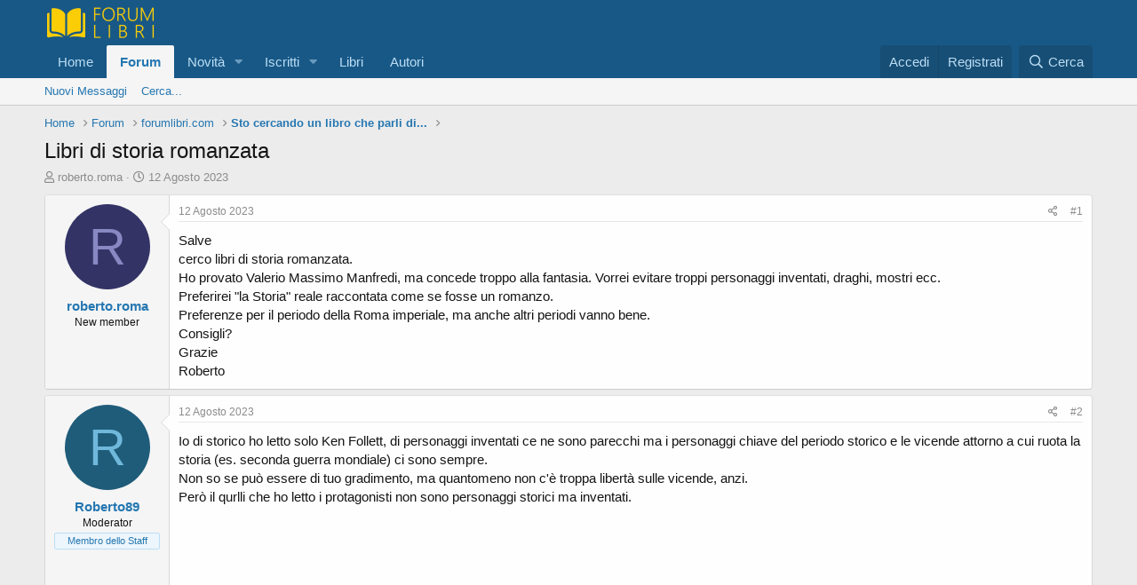

--- FILE ---
content_type: text/html; charset=utf-8
request_url: https://www.forumlibri.com/xf/index.php?threads/27648/
body_size: 18293
content:
<!DOCTYPE html>
<html id="XF" lang="it-IT" dir="LTR"
	data-app="public"
	data-template="thread_view"
	data-container-key="node-26"
	data-content-key="thread-27648"
	data-logged-in="false"
	data-cookie-prefix="xf_"
	data-csrf="1768727985,f1b45f19a7308440be8d411cc89adc0d"
	class="has-no-js template-thread_view"
	>
<head>
	<meta charset="utf-8" />
	<meta http-equiv="X-UA-Compatible" content="IE=Edge" />
	<meta name="viewport" content="width=device-width, initial-scale=1, viewport-fit=cover">

	
	
	

	<title>Libri di storia romanzata | Forumlibri</title>

	<link rel="manifest" href="/xf/webmanifest.php">
	
		<meta name="theme-color" content="#185886" />
	

	<meta name="apple-mobile-web-app-title" content="Il forum dei libri in Italia">
	

	
		
		<meta name="description" content="Salve
cerco libri di storia romanzata.
Ho provato Valerio Massimo Manfredi, ma concede troppo alla fantasia. Vorrei evitare troppi personaggi inventati..." />
		<meta property="og:description" content="Salve
cerco libri di storia romanzata.
Ho provato Valerio Massimo Manfredi, ma concede troppo alla fantasia. Vorrei evitare troppi personaggi inventati, draghi, mostri ecc.
Preferirei &quot;la Storia&quot; reale raccontata come se fosse un romanzo.
Preferenze per il periodo della Roma imperiale, ma anche..." />
		<meta property="twitter:description" content="Salve
cerco libri di storia romanzata.
Ho provato Valerio Massimo Manfredi, ma concede troppo alla fantasia. Vorrei evitare troppi personaggi inventati, draghi, mostri ecc.
Preferirei &quot;la Storia&quot;..." />
	
	
		<meta property="og:url" content="https://www.forumlibri.com/xf/index.php?threads/27648/" />
	
		<link rel="canonical" href="https://www.forumlibri.com/xf/index.php?threads/27648/" />
	

	
		
	
	
	<meta property="og:site_name" content="Forumlibri" />


	
	
		
	
	
	<meta property="og:type" content="website" />


	
	
		
	
	
	
		<meta property="og:title" content="Libri di storia romanzata" />
		<meta property="twitter:title" content="Libri di storia romanzata" />
	


	
	
	
	

	
	

	


	<link rel="preload" href="/xf/styles/fonts/fa/fa-regular-400.woff2?_v=5.15.3" as="font" type="font/woff2" crossorigin="anonymous" />


	<link rel="preload" href="/xf/styles/fonts/fa/fa-solid-900.woff2?_v=5.15.3" as="font" type="font/woff2" crossorigin="anonymous" />


<link rel="preload" href="/xf/styles/fonts/fa/fa-brands-400.woff2?_v=5.15.3" as="font" type="font/woff2" crossorigin="anonymous" />

	<link rel="stylesheet" href="/xf/css.php?css=public%3Anormalize.css%2Cpublic%3Afa.css%2Cpublic%3Acore.less%2Cpublic%3Aapp.less&amp;s=1&amp;l=3&amp;d=1641194935&amp;k=b25846f4cbb0f21edf09e0e53fd4b05c90d8cd72" />

	<link rel="stylesheet" href="/xf/css.php?css=public%3Abb_code.less%2Cpublic%3Alightbox.less%2Cpublic%3Amessage.less%2Cpublic%3Ashare_controls.less%2Cpublic%3Aextra.less&amp;s=1&amp;l=3&amp;d=1641194935&amp;k=9e265f095f4b0bcfd1e5575b5ab52fc647eaab78" />

	
		<script src="/xf/js/xf/preamble.min.js?_v=36f9be8a"></script>
	


	
	
	<script async src="https://www.googletagmanager.com/gtag/js?id=UA-5433086-2"></script>
	<script>
		window.dataLayer = window.dataLayer || [];
		function gtag(){dataLayer.push(arguments);}
		gtag('js', new Date());
		gtag('config', 'UA-5433086-2', {
			// 
			
			
				'anonymize_ip': true,
			
		});
	</script>

</head>
<body data-template="thread_view">

<div class="p-pageWrapper" id="top">





<header class="p-header" id="header">
	<div class="p-header-inner">
		<div class="p-header-content">

			<div class="p-header-logo p-header-logo--image">
				<a href="https://www.forumlibri.com">
					<img src="/xf/styles/default/xenforo/xenforo-logo.png" srcset="" alt="Forumlibri"
						width="" height="" />
				</a>
			</div>

			
		</div>
	</div>
</header>





	<div class="p-navSticky p-navSticky--primary" data-xf-init="sticky-header">
		
	<nav class="p-nav">
		<div class="p-nav-inner">
			<button type="button" class="button--plain p-nav-menuTrigger button" data-xf-click="off-canvas" data-menu=".js-headerOffCanvasMenu" tabindex="0" aria-label="Menu"><span class="button-text">
				<i aria-hidden="true"></i>
			</span></button>

			<div class="p-nav-smallLogo">
				<a href="https://www.forumlibri.com">
					<img src="/xf/styles/default/xenforo/xenforo-logo.png" srcset="" alt="Forumlibri"
						width="" height="" />
				</a>
			</div>

			<div class="p-nav-scroller hScroller" data-xf-init="h-scroller" data-auto-scroll=".p-navEl.is-selected">
				<div class="hScroller-scroll">
					<ul class="p-nav-list js-offCanvasNavSource">
					
						<li>
							
	<div class="p-navEl " >
		

			
	
	<a href="https://www.forumlibri.com"
		class="p-navEl-link "
		
		data-xf-key="1"
		data-nav-id="home">Home</a>


			

		
		
	</div>

						</li>
					
						<li>
							
	<div class="p-navEl is-selected" data-has-children="true">
		

			
	
	<a href="/xf/index.php"
		class="p-navEl-link p-navEl-link--splitMenu "
		
		
		data-nav-id="forums">Forum</a>


			<a data-xf-key="2"
				data-xf-click="menu"
				data-menu-pos-ref="< .p-navEl"
				class="p-navEl-splitTrigger"
				role="button"
				tabindex="0"
				aria-label="Attiva / disattiva espansione"
				aria-expanded="false"
				aria-haspopup="true"></a>

		
		
			<div class="menu menu--structural" data-menu="menu" aria-hidden="true">
				<div class="menu-content">
					
						
	
	
	<a href="/xf/index.php?whats-new/posts/"
		class="menu-linkRow u-indentDepth0 js-offCanvasCopy "
		
		
		data-nav-id="newPosts">Nuovi Messaggi</a>

	

					
						
	
	
	<a href="/xf/index.php?search/&amp;type=post"
		class="menu-linkRow u-indentDepth0 js-offCanvasCopy "
		
		
		data-nav-id="searchForums">Cerca...</a>

	

					
				</div>
			</div>
		
	</div>

						</li>
					
						<li>
							
	<div class="p-navEl " data-has-children="true">
		

			
	
	<a href="/xf/index.php?whats-new/"
		class="p-navEl-link p-navEl-link--splitMenu "
		
		
		data-nav-id="whatsNew">Novità</a>


			<a data-xf-key="3"
				data-xf-click="menu"
				data-menu-pos-ref="< .p-navEl"
				class="p-navEl-splitTrigger"
				role="button"
				tabindex="0"
				aria-label="Attiva / disattiva espansione"
				aria-expanded="false"
				aria-haspopup="true"></a>

		
		
			<div class="menu menu--structural" data-menu="menu" aria-hidden="true">
				<div class="menu-content">
					
						
	
	
	<a href="/xf/index.php?whats-new/posts/"
		class="menu-linkRow u-indentDepth0 js-offCanvasCopy "
		 rel="nofollow"
		
		data-nav-id="whatsNewPosts">Nuovi Messaggi</a>

	

					
						
	
	
	<a href="/xf/index.php?whats-new/profile-posts/"
		class="menu-linkRow u-indentDepth0 js-offCanvasCopy "
		 rel="nofollow"
		
		data-nav-id="whatsNewProfilePosts">Nuovi Messaggi Profilo</a>

	

					
						
	
	
	<a href="/xf/index.php?whats-new/latest-activity"
		class="menu-linkRow u-indentDepth0 js-offCanvasCopy "
		 rel="nofollow"
		
		data-nav-id="latestActivity">Ultime Attività</a>

	

					
				</div>
			</div>
		
	</div>

						</li>
					
						<li>
							
	<div class="p-navEl " data-has-children="true">
		

			
	
	<a href="/xf/index.php?members/"
		class="p-navEl-link p-navEl-link--splitMenu "
		
		
		data-nav-id="members">Iscritti</a>


			<a data-xf-key="4"
				data-xf-click="menu"
				data-menu-pos-ref="< .p-navEl"
				class="p-navEl-splitTrigger"
				role="button"
				tabindex="0"
				aria-label="Attiva / disattiva espansione"
				aria-expanded="false"
				aria-haspopup="true"></a>

		
		
			<div class="menu menu--structural" data-menu="menu" aria-hidden="true">
				<div class="menu-content">
					
						
	
	
	<a href="/xf/index.php?online/"
		class="menu-linkRow u-indentDepth0 js-offCanvasCopy "
		
		
		data-nav-id="currentVisitors">Visitatori online</a>

	

					
						
	
	
	<a href="/xf/index.php?whats-new/profile-posts/"
		class="menu-linkRow u-indentDepth0 js-offCanvasCopy "
		 rel="nofollow"
		
		data-nav-id="newProfilePosts">Nuovi Messaggi Profilo</a>

	

					
						
	
	
	<a href="/xf/index.php?search/&amp;type=profile_post"
		class="menu-linkRow u-indentDepth0 js-offCanvasCopy "
		
		
		data-nav-id="searchProfilePosts">Cerca tra i Messaggi Profilo</a>

	

					
				</div>
			</div>
		
	</div>

						</li>
					
						<li>
							
	<div class="p-navEl " >
		

			
	
	<a href="/libri.html"
		class="p-navEl-link "
		
		data-xf-key="5"
		data-nav-id="libri">Libri</a>


			

		
		
	</div>

						</li>
					
						<li>
							
	<div class="p-navEl " >
		

			
	
	<a href="/autori.html"
		class="p-navEl-link "
		
		data-xf-key="6"
		data-nav-id="autori">Autori</a>


			

		
		
	</div>

						</li>
					
					</ul>
				</div>
			</div>

			<div class="p-nav-opposite">
				<div class="p-navgroup p-account p-navgroup--guest">
					
						<a href="/xf/index.php?login/" class="p-navgroup-link p-navgroup-link--textual p-navgroup-link--logIn"
							data-xf-click="overlay" data-follow-redirects="on">
							<span class="p-navgroup-linkText">Accedi</span>
						</a>
						
							<a href="/xf/index.php?register/" class="p-navgroup-link p-navgroup-link--textual p-navgroup-link--register"
								data-xf-click="overlay" data-follow-redirects="on">
								<span class="p-navgroup-linkText">Registrati</span>
							</a>
						
					
				</div>

				<div class="p-navgroup p-discovery">
					<a href="/xf/index.php?whats-new/"
						class="p-navgroup-link p-navgroup-link--iconic p-navgroup-link--whatsnew"
						aria-label="Novità"
						title="Novità">
						<i aria-hidden="true"></i>
						<span class="p-navgroup-linkText">Novità</span>
					</a>

					
						<a href="/xf/index.php?search/"
							class="p-navgroup-link p-navgroup-link--iconic p-navgroup-link--search"
							data-xf-click="menu"
							data-xf-key="/"
							aria-label="Cerca"
							aria-expanded="false"
							aria-haspopup="true"
							title="Cerca">
							<i aria-hidden="true"></i>
							<span class="p-navgroup-linkText">Cerca</span>
						</a>
						<div class="menu menu--structural menu--wide" data-menu="menu" aria-hidden="true">
							<form action="/xf/index.php?search/search" method="post"
								class="menu-content"
								data-xf-init="quick-search">

								<h3 class="menu-header">Cerca</h3>
								
								<div class="menu-row">
									
										<div class="inputGroup inputGroup--joined">
											<input type="text" class="input" name="keywords" placeholder="Cerca..." aria-label="Cerca" data-menu-autofocus="true" />
											
			<select name="constraints" class="js-quickSearch-constraint input" aria-label="Cerca all&#039;interno">
				<option value="">Ovunque</option>
<option value="{&quot;search_type&quot;:&quot;post&quot;}">Discussioni</option>
<option value="{&quot;search_type&quot;:&quot;post&quot;,&quot;c&quot;:{&quot;nodes&quot;:[26],&quot;child_nodes&quot;:1}}">Questa Sezione</option>
<option value="{&quot;search_type&quot;:&quot;post&quot;,&quot;c&quot;:{&quot;thread&quot;:27648}}">Questa discussione</option>

			</select>
		
										</div>
									
								</div>

								
								<div class="menu-row">
									<label class="iconic"><input type="checkbox"  name="c[title_only]" value="1" /><i aria-hidden="true"></i><span class="iconic-label">Cerca solo tra i titoli</span></label>

								</div>
								
								<div class="menu-row">
									<div class="inputGroup">
										<span class="inputGroup-text" id="ctrl_search_menu_by_member">Da:</span>
										<input type="text" class="input" name="c[users]" data-xf-init="auto-complete" placeholder="Membro" aria-labelledby="ctrl_search_menu_by_member" />
									</div>
								</div>
								<div class="menu-footer">
									<span class="menu-footer-controls">
										<button type="submit" class="button--primary button button--icon button--icon--search"><span class="button-text">Cerca</span></button>
										<a href="/xf/index.php?search/" class="button"><span class="button-text">Ricerca avanzata...</span></a>
									</span>
								</div>

								<input type="hidden" name="_xfToken" value="1768727985,f1b45f19a7308440be8d411cc89adc0d" />
							</form>
						</div>
					
				</div>
			</div>
		</div>
	</nav>

	</div>
	
	
		<div class="p-sectionLinks">
			<div class="p-sectionLinks-inner hScroller" data-xf-init="h-scroller">
				<div class="hScroller-scroll">
					<ul class="p-sectionLinks-list">
					
						<li>
							
	<div class="p-navEl " >
		

			
	
	<a href="/xf/index.php?whats-new/posts/"
		class="p-navEl-link "
		
		data-xf-key="alt+1"
		data-nav-id="newPosts">Nuovi Messaggi</a>


			

		
		
	</div>

						</li>
					
						<li>
							
	<div class="p-navEl " >
		

			
	
	<a href="/xf/index.php?search/&amp;type=post"
		class="p-navEl-link "
		
		data-xf-key="alt+2"
		data-nav-id="searchForums">Cerca...</a>


			

		
		
	</div>

						</li>
					
					</ul>
				</div>
			</div>
		</div>
	



<div class="offCanvasMenu offCanvasMenu--nav js-headerOffCanvasMenu" data-menu="menu" aria-hidden="true" data-ocm-builder="navigation">
	<div class="offCanvasMenu-backdrop" data-menu-close="true"></div>
	<div class="offCanvasMenu-content">
		<div class="offCanvasMenu-header">
			Menu
			<a class="offCanvasMenu-closer" data-menu-close="true" role="button" tabindex="0" aria-label="Chiudi"></a>
		</div>
		
			<div class="p-offCanvasRegisterLink">
				<div class="offCanvasMenu-linkHolder">
					<a href="/xf/index.php?login/" class="offCanvasMenu-link" data-xf-click="overlay" data-menu-close="true">
						Accedi
					</a>
				</div>
				<hr class="offCanvasMenu-separator" />
				
					<div class="offCanvasMenu-linkHolder">
						<a href="/xf/index.php?register/" class="offCanvasMenu-link" data-xf-click="overlay" data-menu-close="true">
							Registrati
						</a>
					</div>
					<hr class="offCanvasMenu-separator" />
				
			</div>
		
		<div class="js-offCanvasNavTarget"></div>
		<div class="offCanvasMenu-installBanner js-installPromptContainer" style="display: none;" data-xf-init="install-prompt">
			<div class="offCanvasMenu-installBanner-header">Install the app</div>
			<button type="button" class="js-installPromptButton button"><span class="button-text">Installa</span></button>
		</div>
	</div>
</div>

<div class="p-body">
	<div class="p-body-inner">
		<!--XF:EXTRA_OUTPUT-->

		

		

		
		
	
		<ul class="p-breadcrumbs "
			itemscope itemtype="https://schema.org/BreadcrumbList">
		
			

			
			
				
				
	<li itemprop="itemListElement" itemscope itemtype="https://schema.org/ListItem">
		<a href="https://www.forumlibri.com" itemprop="item">
			<span itemprop="name">Home</span>
		</a>
		<meta itemprop="position" content="1" />
	</li>

			

			
				
				
	<li itemprop="itemListElement" itemscope itemtype="https://schema.org/ListItem">
		<a href="/xf/index.php" itemprop="item">
			<span itemprop="name">Forum</span>
		</a>
		<meta itemprop="position" content="2" />
	</li>

			
			
				
				
	<li itemprop="itemListElement" itemscope itemtype="https://schema.org/ListItem">
		<a href="/xf/index.php#forumlibri-com.3" itemprop="item">
			<span itemprop="name">forumlibri.com</span>
		</a>
		<meta itemprop="position" content="3" />
	</li>

			
				
				
	<li itemprop="itemListElement" itemscope itemtype="https://schema.org/ListItem">
		<a href="/xf/index.php?forums/26/" itemprop="item">
			<span itemprop="name">Sto cercando un libro che parli di...</span>
		</a>
		<meta itemprop="position" content="4" />
	</li>

			

		
		</ul>
	

		

		
	<noscript><div class="blockMessage blockMessage--important blockMessage--iconic u-noJsOnly">JavaScript è disabilitato. Per una migliore esperienza di navigazione attivalo nel tuo programma o nella tua app per navigare prima di procedere.</div></noscript>

		
	<div class="blockMessage blockMessage--important blockMessage--iconic js-browserWarning" style="display: none">Stai usando un browser molto obsoleto. Puoi incorrere in problemi di visualizzazione di questo e altri siti oltre che in problemi di sicurezza. .<br />Dovresti aggiornarlo oppure <a href="https://www.google.com/chrome/browser/" target="_blank"> usarne uno alternativo, moderno e sicuro</a>.</div>


		
			<div class="p-body-header">
			
				
					<div class="p-title ">
					
						
							<h1 class="p-title-value">Libri di storia romanzata</h1>
						
						
					
					</div>
				

				
					<div class="p-description">
	<ul class="listInline listInline--bullet">
		<li>
			<i class="fa--xf far fa-user" aria-hidden="true" title="Creatore Discussione"></i>
			<span class="u-srOnly">Creatore Discussione</span>

			<a href="/xf/index.php?members/13127/" class="username  u-concealed" dir="auto" data-user-id="13127" data-xf-init="member-tooltip">roberto.roma</a>
		</li>
		<li>
			<i class="fa--xf far fa-clock" aria-hidden="true" title="Data di inizio"></i>
			<span class="u-srOnly">Data di inizio</span>

			<a href="/xf/index.php?threads/27648/" class="u-concealed"><time  class="u-dt" dir="auto" datetime="2023-08-12T16:22:56+0200" data-time="1691850176" data-date-string="12 Agosto 2023" data-time-string="16:22" title="12 Agosto 2023 alle 16:22">12 Agosto 2023</time></a>
		</li>
		
	</ul>
</div>
				
			
			</div>
		

		<div class="p-body-main  ">
			
			<div class="p-body-contentCol"></div>
			

			

			<div class="p-body-content">
				
				<div class="p-body-pageContent">










	
	
	
		
	
	
	


	
	
	
		
	
	
	


	
	
		
	
	
	


	
	












	

	
		
	



















<div class="block block--messages" data-xf-init="" data-type="post" data-href="/xf/index.php?inline-mod/" data-search-target="*">

	<span class="u-anchorTarget" id="posts"></span>

	
		
	

	

	<div class="block-outer"></div>

	

	
		
	<div class="block-outer js-threadStatusField"></div>

	

	<div class="block-container lbContainer"
		data-xf-init="lightbox select-to-quote"
		data-message-selector=".js-post"
		data-lb-id="thread-27648"
		data-lb-universal="0">

		<div class="block-body js-replyNewMessageContainer">
			
				

					

					
						

	

	

	
	<article class="message message--post js-post js-inlineModContainer  "
		data-author="roberto.roma"
		data-content="post-510056"
		id="js-post-510056">

		<span class="u-anchorTarget" id="post-510056"></span>

		
			<div class="message-inner">
				
					<div class="message-cell message-cell--user">
						

	<section itemscope itemtype="https://schema.org/Person" class="message-user">
		<div class="message-avatar ">
			<div class="message-avatar-wrapper">
				<a href="/xf/index.php?members/13127/" class="avatar avatar--m avatar--default avatar--default--dynamic" data-user-id="13127" data-xf-init="member-tooltip" style="background-color: #333366; color: #8888c3">
			<span class="avatar-u13127-m" role="img" aria-label="roberto.roma">R</span> 
		</a>
				
			</div>
		</div>
		<div class="message-userDetails">
			<h4 class="message-name"><a href="/xf/index.php?members/13127/" class="username " dir="auto" data-user-id="13127" data-xf-init="member-tooltip" itemprop="name">roberto.roma</a></h4>
			<h5 class="userTitle message-userTitle" dir="auto" itemprop="jobTitle">New member</h5>
			
		</div>
		
			
			
		
		<span class="message-userArrow"></span>
	</section>

					</div>
				

				
					<div class="message-cell message-cell--main">
					
						<div class="message-main js-quickEditTarget">

							
								

	<header class="message-attribution message-attribution--split">
		<ul class="message-attribution-main listInline ">
			
			
			<li class="u-concealed">
				<a href="/xf/index.php?threads/27648/post-510056" rel="nofollow">
					<time  class="u-dt" dir="auto" datetime="2023-08-12T16:22:56+0200" data-time="1691850176" data-date-string="12 Agosto 2023" data-time-string="16:22" title="12 Agosto 2023 alle 16:22" itemprop="datePublished">12 Agosto 2023</time>
				</a>
			</li>
			
		</ul>

		<ul class="message-attribution-opposite message-attribution-opposite--list ">
			
			<li>
				<a href="/xf/index.php?threads/27648/post-510056"
					class="message-attribution-gadget"
					data-xf-init="share-tooltip"
					data-href="/xf/index.php?posts/510056/share"
					aria-label="Condividi"
					rel="nofollow">
					<i class="fa--xf far fa-share-alt" aria-hidden="true"></i>
				</a>
			</li>
			
			
				<li>
					<a href="/xf/index.php?threads/27648/post-510056" rel="nofollow">
						#1
					</a>
				</li>
			
		</ul>
	</header>

							

							<div class="message-content js-messageContent">
							

								
									
	
	
	

								

								
									

	<div class="message-userContent lbContainer js-lbContainer "
		data-lb-id="post-510056"
		data-lb-caption-desc="roberto.roma &middot; 12 Agosto 2023 alle 16:22">

		
			

	

		

		<article class="message-body js-selectToQuote">
			
				
			
			
				<div class="bbWrapper">Salve<br />
cerco libri di storia romanzata.<br />
Ho provato Valerio Massimo Manfredi, ma concede troppo alla fantasia. Vorrei evitare troppi personaggi inventati, draghi, mostri ecc.<br />
Preferirei &quot;la Storia&quot; reale raccontata come se fosse un romanzo.<br />
Preferenze per il periodo della Roma imperiale, ma anche altri periodi vanno bene.<br />
Consigli?<br />
Grazie<br />
Roberto</div>
			
			<div class="js-selectToQuoteEnd">&nbsp;</div>
			
				

	

		
		<div>
		
		
			
		</div>

	


			
		</article>

		
			

	

		

		
	</div>

								

								
									
	

								

								
									
	

								

							
							</div>

							
								
	<footer class="message-footer">
		

		<div class="reactionsBar js-reactionsList ">
			
		</div>

		<div class="js-historyTarget message-historyTarget toggleTarget" data-href="trigger-href"></div>
	</footer>

							
						</div>

					
					</div>
				
			</div>
		
	</article>

	
	

					

					

				

					

					
						

	

	

	
	<article class="message message--post js-post js-inlineModContainer  "
		data-author="Roberto89"
		data-content="post-510058"
		id="js-post-510058">

		<span class="u-anchorTarget" id="post-510058"></span>

		
			<div class="message-inner">
				
					<div class="message-cell message-cell--user">
						

	<section itemscope itemtype="https://schema.org/Person" class="message-user">
		<div class="message-avatar ">
			<div class="message-avatar-wrapper">
				<a href="/xf/index.php?members/10438/" class="avatar avatar--m avatar--default avatar--default--dynamic" data-user-id="10438" data-xf-init="member-tooltip" style="background-color: #1f5c7a; color: #70b8db">
			<span class="avatar-u10438-m" role="img" aria-label="Roberto89">R</span> 
		</a>
				
			</div>
		</div>
		<div class="message-userDetails">
			<h4 class="message-name"><a href="/xf/index.php?members/10438/" class="username " dir="auto" data-user-id="10438" data-xf-init="member-tooltip" itemprop="name"><span class="username--staff">Roberto89</span></a></h4>
			<h5 class="userTitle message-userTitle" dir="auto" itemprop="jobTitle">Moderator</h5>
			<div class="userBanner userBanner--staff message-userBanner" dir="auto" itemprop="jobTitle"><span class="userBanner-before"></span><strong>Membro dello Staff</strong><span class="userBanner-after"></span></div>
		</div>
		
			
			
		
		<span class="message-userArrow"></span>
	</section>

					</div>
				

				
					<div class="message-cell message-cell--main">
					
						<div class="message-main js-quickEditTarget">

							
								

	<header class="message-attribution message-attribution--split">
		<ul class="message-attribution-main listInline ">
			
			
			<li class="u-concealed">
				<a href="/xf/index.php?threads/27648/post-510058" rel="nofollow">
					<time  class="u-dt" dir="auto" datetime="2023-08-12T16:29:53+0200" data-time="1691850593" data-date-string="12 Agosto 2023" data-time-string="16:29" title="12 Agosto 2023 alle 16:29" itemprop="datePublished">12 Agosto 2023</time>
				</a>
			</li>
			
		</ul>

		<ul class="message-attribution-opposite message-attribution-opposite--list ">
			
			<li>
				<a href="/xf/index.php?threads/27648/post-510058"
					class="message-attribution-gadget"
					data-xf-init="share-tooltip"
					data-href="/xf/index.php?posts/510058/share"
					aria-label="Condividi"
					rel="nofollow">
					<i class="fa--xf far fa-share-alt" aria-hidden="true"></i>
				</a>
			</li>
			
			
				<li>
					<a href="/xf/index.php?threads/27648/post-510058" rel="nofollow">
						#2
					</a>
				</li>
			
		</ul>
	</header>

							

							<div class="message-content js-messageContent">
							

								
									
	
	
	

								

								
									

	<div class="message-userContent lbContainer js-lbContainer "
		data-lb-id="post-510058"
		data-lb-caption-desc="Roberto89 &middot; 12 Agosto 2023 alle 16:29">

		

		<article class="message-body js-selectToQuote">
			
				
			
			
				<div class="bbWrapper">Io di storico ho letto solo Ken Follett, di personaggi inventati ce ne sono parecchi ma i personaggi chiave del periodo storico e le vicende attorno a cui ruota la storia (es. seconda guerra mondiale) ci sono sempre.<br />
Non so se può essere di tuo gradimento, ma quantomeno non c'è troppa libertà sulle vicende, anzi.<br />
Però il qurlli che ho letto i protagonisti non sono personaggi storici ma inventati.</div>
			
			<div class="js-selectToQuoteEnd">&nbsp;</div>
			
				

	

		
		<div>
		
		    <div style="text-align: center; padding-top: 10px; padding-bottom: 10px;">
		<script async src="https://pagead2.googlesyndication.com/pagead/js/adsbygoogle.js?client=ca-pub-0599581164596236"
		     crossorigin="anonymous"></script>
		<!-- FL - 2021 - Alto adattabile 01 -->
		<ins class="adsbygoogle"
		     style="display:block"
		     data-ad-client="ca-pub-0599581164596236"
		     data-ad-slot="4712720372"
		     data-ad-format="auto"
		     data-full-width-responsive="true"></ins>
		<script>
		     (adsbygoogle = window.adsbygoogle || []).push({});
		</script>
				
		    </div>
		
		
			
		</div>

	


			
		</article>

		

		
	</div>

								

								
									
	

								

								
									
	

								

							
							</div>

							
								
	<footer class="message-footer">
		

		<div class="reactionsBar js-reactionsList is-active">
			
	
	
		<ul class="reactionSummary">
		
			<li><span class="reaction reaction--small reaction--1" data-reaction-id="1"><i aria-hidden="true"></i><img src="[data-uri]" class="reaction-sprite js-reaction" alt="Like" title="Like" /></span></li>
		
		</ul>
	


<span class="u-srOnly">Reactions:</span>
<a class="reactionsBar-link" href="/xf/index.php?posts/510058/reactions" data-xf-click="overlay" data-cache="false" rel="nofollow"><bdi>roberto.roma</bdi></a>
		</div>

		<div class="js-historyTarget message-historyTarget toggleTarget" data-href="trigger-href"></div>
	</footer>

							
						</div>

					
					</div>
				
			</div>
		
	</article>

	
	

					

					

				

					

					
						

	

	

	
	<article class="message message--post js-post js-inlineModContainer  "
		data-author="ayuthaya"
		data-content="post-510060"
		id="js-post-510060">

		<span class="u-anchorTarget" id="post-510060"></span>

		
			<div class="message-inner">
				
					<div class="message-cell message-cell--user">
						

	<section itemscope itemtype="https://schema.org/Person" class="message-user">
		<div class="message-avatar ">
			<div class="message-avatar-wrapper">
				<a href="/xf/index.php?members/4993/" class="avatar avatar--m" data-user-id="4993" data-xf-init="member-tooltip">
			<img src="/xf/data/avatars/m/4/4993.jpg?1701767714" srcset="/xf/data/avatars/l/4/4993.jpg?1701767714 2x" alt="ayuthaya" class="avatar-u4993-m" width="96" height="96" loading="lazy" itemprop="image" /> 
		</a>
				
			</div>
		</div>
		<div class="message-userDetails">
			<h4 class="message-name"><a href="/xf/index.php?members/4993/" class="username " dir="auto" data-user-id="4993" data-xf-init="member-tooltip" itemprop="name"><span class="username--staff username--moderator">ayuthaya</span></a></h4>
			<h5 class="userTitle message-userTitle" dir="auto" itemprop="jobTitle">Moderator</h5>
			<div class="userBanner userBanner--staff message-userBanner" dir="auto" itemprop="jobTitle"><span class="userBanner-before"></span><strong>Membro dello Staff</strong><span class="userBanner-after"></span></div>
		</div>
		
			
			
		
		<span class="message-userArrow"></span>
	</section>

					</div>
				

				
					<div class="message-cell message-cell--main">
					
						<div class="message-main js-quickEditTarget">

							
								

	<header class="message-attribution message-attribution--split">
		<ul class="message-attribution-main listInline ">
			
			
			<li class="u-concealed">
				<a href="/xf/index.php?threads/27648/post-510060" rel="nofollow">
					<time  class="u-dt" dir="auto" datetime="2023-08-12T16:56:51+0200" data-time="1691852211" data-date-string="12 Agosto 2023" data-time-string="16:56" title="12 Agosto 2023 alle 16:56" itemprop="datePublished">12 Agosto 2023</time>
				</a>
			</li>
			
		</ul>

		<ul class="message-attribution-opposite message-attribution-opposite--list ">
			
			<li>
				<a href="/xf/index.php?threads/27648/post-510060"
					class="message-attribution-gadget"
					data-xf-init="share-tooltip"
					data-href="/xf/index.php?posts/510060/share"
					aria-label="Condividi"
					rel="nofollow">
					<i class="fa--xf far fa-share-alt" aria-hidden="true"></i>
				</a>
			</li>
			
			
				<li>
					<a href="/xf/index.php?threads/27648/post-510060" rel="nofollow">
						#3
					</a>
				</li>
			
		</ul>
	</header>

							

							<div class="message-content js-messageContent">
							

								
									
	
	
	

								

								
									

	<div class="message-userContent lbContainer js-lbContainer "
		data-lb-id="post-510060"
		data-lb-caption-desc="ayuthaya &middot; 12 Agosto 2023 alle 16:56">

		

		<article class="message-body js-selectToQuote">
			
				
			
			
				<div class="bbWrapper"><blockquote data-attributes="member: 13127" data-quote="roberto.roma" data-source="post: 510056"
	class="bbCodeBlock bbCodeBlock--expandable bbCodeBlock--quote js-expandWatch">
	
		<div class="bbCodeBlock-title">
			
				<a href="/xf/index.php?goto/post&amp;id=510056"
					class="bbCodeBlock-sourceJump"
					rel="nofollow"
					data-xf-click="attribution"
					data-content-selector="#post-510056">roberto.roma ha scritto:</a>
			
		</div>
	
	<div class="bbCodeBlock-content">
		
		<div class="bbCodeBlock-expandContent js-expandContent ">
			Salve<br />
cerco libri di storia romanzata.<br />
Ho provato Valerio Massimo Manfredi, ma concede troppo alla fantasia. Vorrei evitare troppi personaggi inventati, draghi, mostri ecc.<br />
Preferirei &quot;la Storia&quot; reale raccontata come se fosse un romanzo.<br />
Preferenze per il periodo della Roma imperiale, ma anche altri periodi vanno bene.<br />
Consigli?<br />
Grazie<br />
Roberto
		</div>
		<div class="bbCodeBlock-expandLink js-expandLink"><a role="button" tabindex="0">Clicca per allargare...</a></div>
	</div>
</blockquote>Sicuramente ti consiglio Augustus di Williams, fa proprio al caso tuo! Poi c'è il famoso Memorie di Adriano della Yourcenar</div>
			
			<div class="js-selectToQuoteEnd">&nbsp;</div>
			
				

	

		
		<div>
		
		
			
		</div>

	


			
		</article>

		

		
	</div>

								

								
									
	

								

								
									
	

								

							
							</div>

							
								
	<footer class="message-footer">
		

		<div class="reactionsBar js-reactionsList is-active">
			
	
	
		<ul class="reactionSummary">
		
			<li><span class="reaction reaction--small reaction--1" data-reaction-id="1"><i aria-hidden="true"></i><img src="[data-uri]" class="reaction-sprite js-reaction" alt="Like" title="Like" /></span></li>
		
		</ul>
	


<span class="u-srOnly">Reactions:</span>
<a class="reactionsBar-link" href="/xf/index.php?posts/510060/reactions" data-xf-click="overlay" data-cache="false" rel="nofollow"><bdi>roberto.roma</bdi></a>
		</div>

		<div class="js-historyTarget message-historyTarget toggleTarget" data-href="trigger-href"></div>
	</footer>

							
						</div>

					
					</div>
				
			</div>
		
	</article>

	
	

					

					

				

					

					
						

	

	

	
	<article class="message message--post js-post js-inlineModContainer  "
		data-author="roberto.roma"
		data-content="post-510064"
		id="js-post-510064">

		<span class="u-anchorTarget" id="post-510064"></span>

		
			<div class="message-inner">
				
					<div class="message-cell message-cell--user">
						

	<section itemscope itemtype="https://schema.org/Person" class="message-user">
		<div class="message-avatar ">
			<div class="message-avatar-wrapper">
				<a href="/xf/index.php?members/13127/" class="avatar avatar--m avatar--default avatar--default--dynamic" data-user-id="13127" data-xf-init="member-tooltip" style="background-color: #333366; color: #8888c3">
			<span class="avatar-u13127-m" role="img" aria-label="roberto.roma">R</span> 
		</a>
				
			</div>
		</div>
		<div class="message-userDetails">
			<h4 class="message-name"><a href="/xf/index.php?members/13127/" class="username " dir="auto" data-user-id="13127" data-xf-init="member-tooltip" itemprop="name">roberto.roma</a></h4>
			<h5 class="userTitle message-userTitle" dir="auto" itemprop="jobTitle">New member</h5>
			
		</div>
		
			
			
		
		<span class="message-userArrow"></span>
	</section>

					</div>
				

				
					<div class="message-cell message-cell--main">
					
						<div class="message-main js-quickEditTarget">

							
								

	<header class="message-attribution message-attribution--split">
		<ul class="message-attribution-main listInline ">
			
			
			<li class="u-concealed">
				<a href="/xf/index.php?threads/27648/post-510064" rel="nofollow">
					<time  class="u-dt" dir="auto" datetime="2023-08-12T18:42:44+0200" data-time="1691858564" data-date-string="12 Agosto 2023" data-time-string="18:42" title="12 Agosto 2023 alle 18:42" itemprop="datePublished">12 Agosto 2023</time>
				</a>
			</li>
			
		</ul>

		<ul class="message-attribution-opposite message-attribution-opposite--list ">
			
			<li>
				<a href="/xf/index.php?threads/27648/post-510064"
					class="message-attribution-gadget"
					data-xf-init="share-tooltip"
					data-href="/xf/index.php?posts/510064/share"
					aria-label="Condividi"
					rel="nofollow">
					<i class="fa--xf far fa-share-alt" aria-hidden="true"></i>
				</a>
			</li>
			
			
				<li>
					<a href="/xf/index.php?threads/27648/post-510064" rel="nofollow">
						#4
					</a>
				</li>
			
		</ul>
	</header>

							

							<div class="message-content js-messageContent">
							

								
									
	
	
	

								

								
									

	<div class="message-userContent lbContainer js-lbContainer "
		data-lb-id="post-510064"
		data-lb-caption-desc="roberto.roma &middot; 12 Agosto 2023 alle 18:42">

		

		<article class="message-body js-selectToQuote">
			
				
			
			
				<div class="bbWrapper"><blockquote data-attributes="member: 10438" data-quote="Roberto89" data-source="post: 510058"
	class="bbCodeBlock bbCodeBlock--expandable bbCodeBlock--quote js-expandWatch">
	
		<div class="bbCodeBlock-title">
			
				<a href="/xf/index.php?goto/post&amp;id=510058"
					class="bbCodeBlock-sourceJump"
					rel="nofollow"
					data-xf-click="attribution"
					data-content-selector="#post-510058">Roberto89 ha scritto:</a>
			
		</div>
	
	<div class="bbCodeBlock-content">
		
		<div class="bbCodeBlock-expandContent js-expandContent ">
			Io di storico ho letto solo Ken Follett, di personaggi inventati ce ne sono parecchi ma i personaggi chiave del periodo storico e le vicende attorno a cui ruota la storia (es. seconda guerra mondiale) ci sono sempre.<br />
Non so se può essere di tuo gradimento, ma quantomeno non c'è troppa libertà sulle vicende, anzi.<br />
Però il qurlli che ho letto i protagonisti non sono personaggi storici ma inventati.
		</div>
		<div class="bbCodeBlock-expandLink js-expandLink"><a role="button" tabindex="0">Clicca per allargare...</a></div>
	</div>
</blockquote>Non ho mai letto Follet. Però dalle info che mi hai date è da prendere in considerazione.<br />
Grazie della dritta</div>
			
			<div class="js-selectToQuoteEnd">&nbsp;</div>
			
				

	

		
		<div>
		
		
			
		</div>

	


			
		</article>

		

		
	</div>

								

								
									
	

								

								
									
	

								

							
							</div>

							
								
	<footer class="message-footer">
		

		<div class="reactionsBar js-reactionsList ">
			
		</div>

		<div class="js-historyTarget message-historyTarget toggleTarget" data-href="trigger-href"></div>
	</footer>

							
						</div>

					
					</div>
				
			</div>
		
	</article>

	
	

					

					

				

					

					
						

	

	

	
	<article class="message message--post js-post js-inlineModContainer  "
		data-author="roberto.roma"
		data-content="post-510065"
		id="js-post-510065">

		<span class="u-anchorTarget" id="post-510065"></span>

		
			<div class="message-inner">
				
					<div class="message-cell message-cell--user">
						

	<section itemscope itemtype="https://schema.org/Person" class="message-user">
		<div class="message-avatar ">
			<div class="message-avatar-wrapper">
				<a href="/xf/index.php?members/13127/" class="avatar avatar--m avatar--default avatar--default--dynamic" data-user-id="13127" data-xf-init="member-tooltip" style="background-color: #333366; color: #8888c3">
			<span class="avatar-u13127-m" role="img" aria-label="roberto.roma">R</span> 
		</a>
				
			</div>
		</div>
		<div class="message-userDetails">
			<h4 class="message-name"><a href="/xf/index.php?members/13127/" class="username " dir="auto" data-user-id="13127" data-xf-init="member-tooltip" itemprop="name">roberto.roma</a></h4>
			<h5 class="userTitle message-userTitle" dir="auto" itemprop="jobTitle">New member</h5>
			
		</div>
		
			
			
		
		<span class="message-userArrow"></span>
	</section>

					</div>
				

				
					<div class="message-cell message-cell--main">
					
						<div class="message-main js-quickEditTarget">

							
								

	<header class="message-attribution message-attribution--split">
		<ul class="message-attribution-main listInline ">
			
			
			<li class="u-concealed">
				<a href="/xf/index.php?threads/27648/post-510065" rel="nofollow">
					<time  class="u-dt" dir="auto" datetime="2023-08-12T18:43:37+0200" data-time="1691858617" data-date-string="12 Agosto 2023" data-time-string="18:43" title="12 Agosto 2023 alle 18:43" itemprop="datePublished">12 Agosto 2023</time>
				</a>
			</li>
			
		</ul>

		<ul class="message-attribution-opposite message-attribution-opposite--list ">
			
			<li>
				<a href="/xf/index.php?threads/27648/post-510065"
					class="message-attribution-gadget"
					data-xf-init="share-tooltip"
					data-href="/xf/index.php?posts/510065/share"
					aria-label="Condividi"
					rel="nofollow">
					<i class="fa--xf far fa-share-alt" aria-hidden="true"></i>
				</a>
			</li>
			
			
				<li>
					<a href="/xf/index.php?threads/27648/post-510065" rel="nofollow">
						#5
					</a>
				</li>
			
		</ul>
	</header>

							

							<div class="message-content js-messageContent">
							

								
									
	
	
	

								

								
									

	<div class="message-userContent lbContainer js-lbContainer "
		data-lb-id="post-510065"
		data-lb-caption-desc="roberto.roma &middot; 12 Agosto 2023 alle 18:43">

		

		<article class="message-body js-selectToQuote">
			
				
			
			
				<div class="bbWrapper"><blockquote data-attributes="member: 4993" data-quote="ayuthaya" data-source="post: 510060"
	class="bbCodeBlock bbCodeBlock--expandable bbCodeBlock--quote js-expandWatch">
	
		<div class="bbCodeBlock-title">
			
				<a href="/xf/index.php?goto/post&amp;id=510060"
					class="bbCodeBlock-sourceJump"
					rel="nofollow"
					data-xf-click="attribution"
					data-content-selector="#post-510060">ayuthaya ha scritto:</a>
			
		</div>
	
	<div class="bbCodeBlock-content">
		
		<div class="bbCodeBlock-expandContent js-expandContent ">
			Sicuramente ti consiglio Augustus di Williams, fa proprio al caso tuo! Poi c'è il famoso Memorie di Adriano della Yourcenar
		</div>
		<div class="bbCodeBlock-expandLink js-expandLink"><a role="button" tabindex="0">Clicca per allargare...</a></div>
	</div>
</blockquote>Non conoscevo Williams.<br />
Grazie</div>
			
			<div class="js-selectToQuoteEnd">&nbsp;</div>
			
				

	

		
		<div>
		
		
			
		</div>

	


			
		</article>

		

		
	</div>

								

								
									
	

								

								
									
	

								

							
							</div>

							
								
	<footer class="message-footer">
		

		<div class="reactionsBar js-reactionsList is-active">
			
	
	
		<ul class="reactionSummary">
		
			<li><span class="reaction reaction--small reaction--1" data-reaction-id="1"><i aria-hidden="true"></i><img src="[data-uri]" class="reaction-sprite js-reaction" alt="Like" title="Like" /></span></li>
		
		</ul>
	


<span class="u-srOnly">Reactions:</span>
<a class="reactionsBar-link" href="/xf/index.php?posts/510065/reactions" data-xf-click="overlay" data-cache="false" rel="nofollow"><bdi>ayuthaya</bdi></a>
		</div>

		<div class="js-historyTarget message-historyTarget toggleTarget" data-href="trigger-href"></div>
	</footer>

							
						</div>

					
					</div>
				
			</div>
		
	</article>

	
	

					

					

				

					

					
						

	

	

	
	<article class="message message--post js-post js-inlineModContainer  "
		data-author="qweedy"
		data-content="post-510067"
		id="js-post-510067">

		<span class="u-anchorTarget" id="post-510067"></span>

		
			<div class="message-inner">
				
					<div class="message-cell message-cell--user">
						

	<section itemscope itemtype="https://schema.org/Person" class="message-user">
		<div class="message-avatar ">
			<div class="message-avatar-wrapper">
				<a href="/xf/index.php?members/10620/" class="avatar avatar--m" data-user-id="10620" data-xf-init="member-tooltip">
			<img src="/xf/data/avatars/m/10/10620.jpg?1617544961"  alt="qweedy" class="avatar-u10620-m" width="96" height="96" loading="lazy" itemprop="image" /> 
		</a>
				
			</div>
		</div>
		<div class="message-userDetails">
			<h4 class="message-name"><a href="/xf/index.php?members/10620/" class="username " dir="auto" data-user-id="10620" data-xf-init="member-tooltip" itemprop="name">qweedy</a></h4>
			<h5 class="userTitle message-userTitle" dir="auto" itemprop="jobTitle">Well-known member</h5>
			
		</div>
		
			
			
		
		<span class="message-userArrow"></span>
	</section>

					</div>
				

				
					<div class="message-cell message-cell--main">
					
						<div class="message-main js-quickEditTarget">

							
								

	<header class="message-attribution message-attribution--split">
		<ul class="message-attribution-main listInline ">
			
			
			<li class="u-concealed">
				<a href="/xf/index.php?threads/27648/post-510067" rel="nofollow">
					<time  class="u-dt" dir="auto" datetime="2023-08-12T19:21:12+0200" data-time="1691860872" data-date-string="12 Agosto 2023" data-time-string="19:21" title="12 Agosto 2023 alle 19:21" itemprop="datePublished">12 Agosto 2023</time>
				</a>
			</li>
			
		</ul>

		<ul class="message-attribution-opposite message-attribution-opposite--list ">
			
			<li>
				<a href="/xf/index.php?threads/27648/post-510067"
					class="message-attribution-gadget"
					data-xf-init="share-tooltip"
					data-href="/xf/index.php?posts/510067/share"
					aria-label="Condividi"
					rel="nofollow">
					<i class="fa--xf far fa-share-alt" aria-hidden="true"></i>
				</a>
			</li>
			
			
				<li>
					<a href="/xf/index.php?threads/27648/post-510067" rel="nofollow">
						#6
					</a>
				</li>
			
		</ul>
	</header>

							

							<div class="message-content js-messageContent">
							

								
									
	
	
	

								

								
									

	<div class="message-userContent lbContainer js-lbContainer "
		data-lb-id="post-510067"
		data-lb-caption-desc="qweedy &middot; 12 Agosto 2023 alle 19:21">

		

		<article class="message-body js-selectToQuote">
			
				
			
			
				<div class="bbWrapper">Donna Woolfolk Cross: con il libro <i>La papessa</i> narra la leggenda di una donna travestita da uomo che sarebbe stata eletta Papa intorno all'anno 850.<br />
<br />
Philippa Gregory: ho letto alcuni suoi romanzi (La regina della Rosa Bianca - La regina della Rosa Rossa) ambientati in Inghilterra intorno al 1400 all'epoca dei Lancaster e degli York e della guerra delle due rose.<br />
<br />
Aggiungerei anche Ildefonso Falcones, lui ci porta nella Barcellona del 1400 con La cattedrale del mare e Gli eredi della terra.</div>
			
			<div class="js-selectToQuoteEnd">&nbsp;</div>
			
				

	

		
		<div>
		
		
			
		</div>

	


			
		</article>

		

		
	</div>

								

								
									
	
		<div class="message-lastEdit">
			
				Ultima modifica: <time  class="u-dt" dir="auto" datetime="2023-08-12T21:07:47+0200" data-time="1691867267" data-date-string="12 Agosto 2023" data-time-string="21:07" title="12 Agosto 2023 alle 21:07" itemprop="dateModified">12 Agosto 2023</time>
			
		</div>
	

								

								
									
	

								

							
							</div>

							
								
	<footer class="message-footer">
		

		<div class="reactionsBar js-reactionsList ">
			
		</div>

		<div class="js-historyTarget message-historyTarget toggleTarget" data-href="trigger-href"></div>
	</footer>

							
						</div>

					
					</div>
				
			</div>
		
	</article>

	
	

					

					

				

					

					
						

	

	

	
	<article class="message message--post js-post js-inlineModContainer  "
		data-author="Grantenca"
		data-content="post-510328"
		id="js-post-510328">

		<span class="u-anchorTarget" id="post-510328"></span>

		
			<div class="message-inner">
				
					<div class="message-cell message-cell--user">
						

	<section itemscope itemtype="https://schema.org/Person" class="message-user">
		<div class="message-avatar ">
			<div class="message-avatar-wrapper">
				<a href="/xf/index.php?members/3330/" class="avatar avatar--m avatar--default avatar--default--dynamic" data-user-id="3330" data-xf-init="member-tooltip" style="background-color: #5cd6d6; color: #1a6666">
			<span class="avatar-u3330-m" role="img" aria-label="Grantenca">G</span> 
		</a>
				
			</div>
		</div>
		<div class="message-userDetails">
			<h4 class="message-name"><a href="/xf/index.php?members/3330/" class="username " dir="auto" data-user-id="3330" data-xf-init="member-tooltip" itemprop="name">Grantenca</a></h4>
			<h5 class="userTitle message-userTitle" dir="auto" itemprop="jobTitle">Well-known member</h5>
			
		</div>
		
			
			
		
		<span class="message-userArrow"></span>
	</section>

					</div>
				

				
					<div class="message-cell message-cell--main">
					
						<div class="message-main js-quickEditTarget">

							
								

	<header class="message-attribution message-attribution--split">
		<ul class="message-attribution-main listInline ">
			
			
			<li class="u-concealed">
				<a href="/xf/index.php?threads/27648/post-510328" rel="nofollow">
					<time  class="u-dt" dir="auto" datetime="2023-08-21T08:31:50+0200" data-time="1692599510" data-date-string="21 Agosto 2023" data-time-string="08:31" title="21 Agosto 2023 alle 08:31" itemprop="datePublished">21 Agosto 2023</time>
				</a>
			</li>
			
		</ul>

		<ul class="message-attribution-opposite message-attribution-opposite--list ">
			
			<li>
				<a href="/xf/index.php?threads/27648/post-510328"
					class="message-attribution-gadget"
					data-xf-init="share-tooltip"
					data-href="/xf/index.php?posts/510328/share"
					aria-label="Condividi"
					rel="nofollow">
					<i class="fa--xf far fa-share-alt" aria-hidden="true"></i>
				</a>
			</li>
			
			
				<li>
					<a href="/xf/index.php?threads/27648/post-510328" rel="nofollow">
						#7
					</a>
				</li>
			
		</ul>
	</header>

							

							<div class="message-content js-messageContent">
							

								
									
	
	
	

								

								
									

	<div class="message-userContent lbContainer js-lbContainer "
		data-lb-id="post-510328"
		data-lb-caption-desc="Grantenca &middot; 21 Agosto 2023 alle 08:31">

		

		<article class="message-body js-selectToQuote">
			
				
			
			
				<div class="bbWrapper">I migliori che ho letto sono quelli di MARIA BELLONCI (Delitto di stato - Lucrezia Borgia - Rinascimento privato - segni sul muro)</div>
			
			<div class="js-selectToQuoteEnd">&nbsp;</div>
			
				

	

		
		<div>
		
		
			
		</div>

	


			
		</article>

		

		
	</div>

								

								
									
	

								

								
									
	

								

							
							</div>

							
								
	<footer class="message-footer">
		

		<div class="reactionsBar js-reactionsList is-active">
			
	
	
		<ul class="reactionSummary">
		
			<li><span class="reaction reaction--small reaction--1" data-reaction-id="1"><i aria-hidden="true"></i><img src="[data-uri]" class="reaction-sprite js-reaction" alt="Like" title="Like" /></span></li>
		
		</ul>
	


<span class="u-srOnly">Reactions:</span>
<a class="reactionsBar-link" href="/xf/index.php?posts/510328/reactions" data-xf-click="overlay" data-cache="false" rel="nofollow"><bdi>malafi</bdi>, <bdi>gamine2612</bdi> and <bdi>Deleted member 11371</bdi></a>
		</div>

		<div class="js-historyTarget message-historyTarget toggleTarget" data-href="trigger-href"></div>
	</footer>

							
						</div>

					
					</div>
				
			</div>
		
	</article>

	
	

					

					

				

					

					
						

	

	

	
	<article class="message message--post js-post js-inlineModContainer  "
		data-author="Deleted member 11371"
		data-content="post-510333"
		id="js-post-510333">

		<span class="u-anchorTarget" id="post-510333"></span>

		
			<div class="message-inner">
				
					<div class="message-cell message-cell--user">
						

	<section itemscope itemtype="https://schema.org/Person" class="message-user">
		<div class="message-avatar ">
			<div class="message-avatar-wrapper">
				<span class="avatar avatar--m avatar--default avatar--default--dynamic" data-user-id="0" style="background-color: #999933; color: #131306" title="Deleted member 11371">
			<span class="avatar-u0-m" role="img" aria-label="Deleted member 11371">D</span> 
		</span>
				
			</div>
		</div>
		<div class="message-userDetails">
			<h4 class="message-name"><span class="username " dir="auto" data-user-id="0" itemprop="name">Deleted member 11371</span></h4>
			<h5 class="userTitle message-userTitle" dir="auto" itemprop="jobTitle">Guest</h5>
			
		</div>
		
		<span class="message-userArrow"></span>
	</section>

					</div>
				

				
					<div class="message-cell message-cell--main">
					
						<div class="message-main js-quickEditTarget">

							
								

	<header class="message-attribution message-attribution--split">
		<ul class="message-attribution-main listInline ">
			
			
			<li class="u-concealed">
				<a href="/xf/index.php?threads/27648/post-510333" rel="nofollow">
					<time  class="u-dt" dir="auto" datetime="2023-08-21T11:22:25+0200" data-time="1692609745" data-date-string="21 Agosto 2023" data-time-string="11:22" title="21 Agosto 2023 alle 11:22" itemprop="datePublished">21 Agosto 2023</time>
				</a>
			</li>
			
		</ul>

		<ul class="message-attribution-opposite message-attribution-opposite--list ">
			
			<li>
				<a href="/xf/index.php?threads/27648/post-510333"
					class="message-attribution-gadget"
					data-xf-init="share-tooltip"
					data-href="/xf/index.php?posts/510333/share"
					aria-label="Condividi"
					rel="nofollow">
					<i class="fa--xf far fa-share-alt" aria-hidden="true"></i>
				</a>
			</li>
			
			
				<li>
					<a href="/xf/index.php?threads/27648/post-510333" rel="nofollow">
						#8
					</a>
				</li>
			
		</ul>
	</header>

							

							<div class="message-content js-messageContent">
							

								
									
	
	
	

								

								
									

	<div class="message-userContent lbContainer js-lbContainer "
		data-lb-id="post-510333"
		data-lb-caption-desc="Deleted member 11371 &middot; 21 Agosto 2023 alle 11:22">

		

		<article class="message-body js-selectToQuote">
			
				
			
			
				<div class="bbWrapper"><blockquote data-attributes="member: 3330" data-quote="Grantenca" data-source="post: 510328"
	class="bbCodeBlock bbCodeBlock--expandable bbCodeBlock--quote js-expandWatch">
	
		<div class="bbCodeBlock-title">
			
				<a href="/xf/index.php?goto/post&amp;id=510328"
					class="bbCodeBlock-sourceJump"
					rel="nofollow"
					data-xf-click="attribution"
					data-content-selector="#post-510328">Grantenca ha scritto:</a>
			
		</div>
	
	<div class="bbCodeBlock-content">
		
		<div class="bbCodeBlock-expandContent js-expandContent ">
			I migliori che ho letto sono quelli di MARIA BELLONCI (Delitto di stato - Lucrezia Borgia - Rinascimento privato - segni sul muro)
		</div>
		<div class="bbCodeBlock-expandLink js-expandLink"><a role="button" tabindex="0">Clicca per allargare...</a></div>
	</div>
</blockquote>Queste sono le incredibili coincidenze del forum.<br />
Ho appena trovato &quot;Rinascimento privato&quot; <br />

	

	<div class="bbCodeBlock bbCodeBlock--unfurl    js-unfurl fauxBlockLink"
		data-unfurl="true" data-result-id="802" data-url="https://archive.org/details/rinascimentopriv0000bell" data-host="archive.org" data-pending="false">
		<div class="contentRow">
			
				<div class="contentRow-figure contentRow-figure--fixedSmall js-unfurl-figure">
					
						<img src="https://archive.org/services/img/rinascimentopriv0000bell" alt="archive.org" data-onerror="hide-parent"/>
					
				</div>
			
			<div class="contentRow-main">
				<h3 class="contentRow-header js-unfurl-title">
					<a href="https://archive.org/details/rinascimentopriv0000bell"
						class="link link--external fauxBlockLink-blockLink"
						target="_blank"
						rel="nofollow ugc noopener"
						data-proxy-href="">
						Rinascimento privato : Bellonci, Maria, author : Free Download, Borrow, and Streaming : Internet Archive
					</a>
				</h3>

				<div class="contentRow-snippet js-unfurl-desc">569 pages ; 19 cm</div>

				<div class="contentRow-minor contentRow-minor--hideLinks">
					<span class="js-unfurl-favicon">
						
					</span>
					archive.org
				</div>
			</div>
		</div>
	</div></div>
			
			<div class="js-selectToQuoteEnd">&nbsp;</div>
			
				

	

		
		<div>
		
		
		    <div style="text-align: center; padding: 10px;">
		<script async src="https://pagead2.googlesyndication.com/pagead/js/adsbygoogle.js?client=ca-pub-0599581164596236"
		     crossorigin="anonymous"></script>
		<!-- FL - 2021 - Alto adattabile 01 -->
		<ins class="adsbygoogle"
		     style="display:block"
		     data-ad-client="ca-pub-0599581164596236"
		     data-ad-slot="4712720372"
		     data-ad-format="auto"
		     data-full-width-responsive="true"></ins>
		<script>
		     (adsbygoogle = window.adsbygoogle || []).push({});
		</script>
				
		    </div>
		
			
		</div>

	


			
		</article>

		

		
	</div>

								

								
									
	

								

								
									
	

								

							
							</div>

							
								
	<footer class="message-footer">
		

		<div class="reactionsBar js-reactionsList is-active">
			
	
	
		<ul class="reactionSummary">
		
			<li><span class="reaction reaction--small reaction--1" data-reaction-id="1"><i aria-hidden="true"></i><img src="[data-uri]" class="reaction-sprite js-reaction" alt="Like" title="Like" /></span></li>
		
		</ul>
	


<span class="u-srOnly">Reactions:</span>
<a class="reactionsBar-link" href="/xf/index.php?posts/510333/reactions" data-xf-click="overlay" data-cache="false" rel="nofollow"><bdi>Grantenca</bdi></a>
		</div>

		<div class="js-historyTarget message-historyTarget toggleTarget" data-href="trigger-href"></div>
	</footer>

							
						</div>

					
					</div>
				
			</div>
		
	</article>

	
	

					

					

				

					

					
						

	

	

	
	<article class="message message--post js-post js-inlineModContainer  "
		data-author="Shoshin"
		data-content="post-511079"
		id="js-post-511079">

		<span class="u-anchorTarget" id="post-511079"></span>

		
			<div class="message-inner">
				
					<div class="message-cell message-cell--user">
						

	<section itemscope itemtype="https://schema.org/Person" class="message-user">
		<div class="message-avatar ">
			<div class="message-avatar-wrapper">
				<a href="/xf/index.php?members/10984/" class="avatar avatar--m" data-user-id="10984" data-xf-init="member-tooltip">
			<img src="/xf/data/avatars/m/10/10984.jpg?1766257381" srcset="/xf/data/avatars/l/10/10984.jpg?1766257381 2x" alt="Shoshin" class="avatar-u10984-m" width="96" height="96" loading="lazy" itemprop="image" /> 
		</a>
				
			</div>
		</div>
		<div class="message-userDetails">
			<h4 class="message-name"><a href="/xf/index.php?members/10984/" class="username " dir="auto" data-user-id="10984" data-xf-init="member-tooltip" itemprop="name">Shoshin</a></h4>
			<h5 class="userTitle message-userTitle" dir="auto" itemprop="jobTitle">في الذاكرة</h5>
			
		</div>
		
			
			
		
		<span class="message-userArrow"></span>
	</section>

					</div>
				

				
					<div class="message-cell message-cell--main">
					
						<div class="message-main js-quickEditTarget">

							
								

	<header class="message-attribution message-attribution--split">
		<ul class="message-attribution-main listInline ">
			
			
			<li class="u-concealed">
				<a href="/xf/index.php?threads/27648/post-511079" rel="nofollow">
					<time  class="u-dt" dir="auto" datetime="2023-09-17T09:24:29+0200" data-time="1694935469" data-date-string="17 Settembre 2023" data-time-string="09:24" title="17 Settembre 2023 alle 09:24" itemprop="datePublished">17 Settembre 2023</time>
				</a>
			</li>
			
		</ul>

		<ul class="message-attribution-opposite message-attribution-opposite--list ">
			
			<li>
				<a href="/xf/index.php?threads/27648/post-511079"
					class="message-attribution-gadget"
					data-xf-init="share-tooltip"
					data-href="/xf/index.php?posts/511079/share"
					aria-label="Condividi"
					rel="nofollow">
					<i class="fa--xf far fa-share-alt" aria-hidden="true"></i>
				</a>
			</li>
			
			
				<li>
					<a href="/xf/index.php?threads/27648/post-511079" rel="nofollow">
						#9
					</a>
				</li>
			
		</ul>
	</header>

							

							<div class="message-content js-messageContent">
							

								
									
	
	
	

								

								
									

	<div class="message-userContent lbContainer js-lbContainer "
		data-lb-id="post-511079"
		data-lb-caption-desc="Shoshin &middot; 17 Settembre 2023 alle 09:24">

		

		<article class="message-body js-selectToQuote">
			
				
			
			
				<div class="bbWrapper"><script class="js-extraPhrases" type="application/json">
			{
				"lightbox_close": "Close",
				"lightbox_next": "Next",
				"lightbox_previous": "Previous",
				"lightbox_error": "The requested content cannot be loaded. Please try again later.",
				"lightbox_start_slideshow": "Start slideshow",
				"lightbox_stop_slideshow": "Stop slideshow",
				"lightbox_full_screen": "Full screen",
				"lightbox_thumbnails": "Thumbnails",
				"lightbox_download": "Download",
				"lightbox_share": "Share",
				"lightbox_zoom": "Zoom",
				"lightbox_new_window": "New window",
				"lightbox_toggle_sidebar": "Toggle sidebar"
			}
			</script>
		
		
	


	<div class="bbImageWrapper  js-lbImage" title="fergus-mor-il-romano-di-dalriada.jpg"
		data-src="https://i.postimg.cc/DzYtf2fW/fergus-mor-il-romano-di-dalriada.jpg" data-lb-sidebar-href="" data-lb-caption-extra-html="" data-single-image="1">
		<img src="https://i.postimg.cc/DzYtf2fW/fergus-mor-il-romano-di-dalriada.jpg"
			data-url="https://i.postimg.cc/DzYtf2fW/fergus-mor-il-romano-di-dalriada.jpg"
			class="bbImage"
			data-zoom-target="1"
			style=""
			alt="fergus-mor-il-romano-di-dalriada.jpg"
			title=""
			width="" height="" loading="lazy" />
	</div>


<br />
<br />
Aggiungo la copertina di questo libro.<br />
Prova a leggerlo.<br />
<img class="smilie smilie--emoji" loading="lazy" alt="🙂" title="Slightly smiling face    :slight_smile:" src="https://cdn.jsdelivr.net/joypixels/assets/6.6/png/unicode/64/1f642.png" data-shortname=":slight_smile:" /></div>
			
			<div class="js-selectToQuoteEnd">&nbsp;</div>
			
				

	

		
		<div>
		
		
			
		</div>

	


			
		</article>

		

		
	</div>

								

								
									
	

								

								
									
	

								

							
							</div>

							
								
	<footer class="message-footer">
		

		<div class="reactionsBar js-reactionsList ">
			
		</div>

		<div class="js-historyTarget message-historyTarget toggleTarget" data-href="trigger-href"></div>
	</footer>

							
						</div>

					
					</div>
				
			</div>
		
	</article>

	
	

					

					

				

					

					
						

	

	

	
	<article class="message message--post js-post js-inlineModContainer  "
		data-author="darida"
		data-content="post-511080"
		id="js-post-511080">

		<span class="u-anchorTarget" id="post-511080"></span>

		
			<div class="message-inner">
				
					<div class="message-cell message-cell--user">
						

	<section itemscope itemtype="https://schema.org/Person" class="message-user">
		<div class="message-avatar ">
			<div class="message-avatar-wrapper">
				<a href="/xf/index.php?members/496/" class="avatar avatar--m" data-user-id="496" data-xf-init="member-tooltip">
			<img src="/xf/data/avatars/m/0/496.jpg?1738761903" srcset="/xf/data/avatars/l/0/496.jpg?1738761903 2x" alt="darida" class="avatar-u496-m" width="96" height="96" loading="lazy" itemprop="image" /> 
		</a>
				
			</div>
		</div>
		<div class="message-userDetails">
			<h4 class="message-name"><a href="/xf/index.php?members/496/" class="username " dir="auto" data-user-id="496" data-xf-init="member-tooltip" itemprop="name">darida</a></h4>
			<h5 class="userTitle message-userTitle" dir="auto" itemprop="jobTitle">Well-known member</h5>
			
		</div>
		
			
			
		
		<span class="message-userArrow"></span>
	</section>

					</div>
				

				
					<div class="message-cell message-cell--main">
					
						<div class="message-main js-quickEditTarget">

							
								

	<header class="message-attribution message-attribution--split">
		<ul class="message-attribution-main listInline ">
			
			
			<li class="u-concealed">
				<a href="/xf/index.php?threads/27648/post-511080" rel="nofollow">
					<time  class="u-dt" dir="auto" datetime="2023-09-17T09:50:08+0200" data-time="1694937008" data-date-string="17 Settembre 2023" data-time-string="09:50" title="17 Settembre 2023 alle 09:50" itemprop="datePublished">17 Settembre 2023</time>
				</a>
			</li>
			
		</ul>

		<ul class="message-attribution-opposite message-attribution-opposite--list ">
			
			<li>
				<a href="/xf/index.php?threads/27648/post-511080"
					class="message-attribution-gadget"
					data-xf-init="share-tooltip"
					data-href="/xf/index.php?posts/511080/share"
					aria-label="Condividi"
					rel="nofollow">
					<i class="fa--xf far fa-share-alt" aria-hidden="true"></i>
				</a>
			</li>
			
			
				<li>
					<a href="/xf/index.php?threads/27648/post-511080" rel="nofollow">
						#10
					</a>
				</li>
			
		</ul>
	</header>

							

							<div class="message-content js-messageContent">
							

								
									
	
	
	

								

								
									

	<div class="message-userContent lbContainer js-lbContainer "
		data-lb-id="post-511080"
		data-lb-caption-desc="darida &middot; 17 Settembre 2023 alle 09:50">

		

		<article class="message-body js-selectToQuote">
			
				
			
			
				<div class="bbWrapper">Ciao! <br />
A me piace  Carla Maria Russo, ultimo letto&quot; La regina irriverente &quot;<img class="smilie smilie--emoji" loading="lazy" alt="👍" title="Thumbs up    :thumbsup:" src="https://cdn.jsdelivr.net/joypixels/assets/6.6/png/unicode/64/1f44d.png" data-shortname=":thumbsup:" /><img class="smilie smilie--emoji" loading="lazy" alt="👍" title="Thumbs up    :thumbsup:" src="https://cdn.jsdelivr.net/joypixels/assets/6.6/png/unicode/64/1f44d.png" data-shortname=":thumbsup:" /></div>
			
			<div class="js-selectToQuoteEnd">&nbsp;</div>
			
				

	

		
		<div>
		
		
			
		</div>

	


			
		</article>

		

		
	</div>

								

								
									
	

								

								
									
	

								

							
							</div>

							
								
	<footer class="message-footer">
		

		<div class="reactionsBar js-reactionsList ">
			
		</div>

		<div class="js-historyTarget message-historyTarget toggleTarget" data-href="trigger-href"></div>
	</footer>

							
						</div>

					
					</div>
				
			</div>
		
	</article>

	
	

					

					

				

					

					
						

	

	

	
	<article class="message message--post js-post js-inlineModContainer  "
		data-author="gamine2612"
		data-content="post-511098"
		id="js-post-511098">

		<span class="u-anchorTarget" id="post-511098"></span>

		
			<div class="message-inner">
				
					<div class="message-cell message-cell--user">
						

	<section itemscope itemtype="https://schema.org/Person" class="message-user">
		<div class="message-avatar message-avatar--online">
			<div class="message-avatar-wrapper">
				<a href="/xf/index.php?members/4823/" class="avatar avatar--m" data-user-id="4823" data-xf-init="member-tooltip">
			<img src="/xf/data/avatars/m/4/4823.jpg?1617544944"  alt="gamine2612" class="avatar-u4823-m" width="96" height="96" loading="lazy" itemprop="image" /> 
		</a>
				
					<span class="message-avatar-online" tabindex="0" data-xf-init="tooltip" data-trigger="auto" title="Collegati adesso"></span>
				
			</div>
		</div>
		<div class="message-userDetails">
			<h4 class="message-name"><a href="/xf/index.php?members/4823/" class="username " dir="auto" data-user-id="4823" data-xf-init="member-tooltip" itemprop="name">gamine2612</a></h4>
			<h5 class="userTitle message-userTitle" dir="auto" itemprop="jobTitle">Together for ever</h5>
			
		</div>
		
			
			
		
		<span class="message-userArrow"></span>
	</section>

					</div>
				

				
					<div class="message-cell message-cell--main">
					
						<div class="message-main js-quickEditTarget">

							
								

	<header class="message-attribution message-attribution--split">
		<ul class="message-attribution-main listInline ">
			
			
			<li class="u-concealed">
				<a href="/xf/index.php?threads/27648/post-511098" rel="nofollow">
					<time  class="u-dt" dir="auto" datetime="2023-09-17T17:41:26+0200" data-time="1694965286" data-date-string="17 Settembre 2023" data-time-string="17:41" title="17 Settembre 2023 alle 17:41" itemprop="datePublished">17 Settembre 2023</time>
				</a>
			</li>
			
		</ul>

		<ul class="message-attribution-opposite message-attribution-opposite--list ">
			
			<li>
				<a href="/xf/index.php?threads/27648/post-511098"
					class="message-attribution-gadget"
					data-xf-init="share-tooltip"
					data-href="/xf/index.php?posts/511098/share"
					aria-label="Condividi"
					rel="nofollow">
					<i class="fa--xf far fa-share-alt" aria-hidden="true"></i>
				</a>
			</li>
			
			
				<li>
					<a href="/xf/index.php?threads/27648/post-511098" rel="nofollow">
						#11
					</a>
				</li>
			
		</ul>
	</header>

							

							<div class="message-content js-messageContent">
							

								
									
	
	
	

								

								
									

	<div class="message-userContent lbContainer js-lbContainer "
		data-lb-id="post-511098"
		data-lb-caption-desc="gamine2612 &middot; 17 Settembre 2023 alle 17:41">

		

		<article class="message-body js-selectToQuote">
			
				
			
			
				<div class="bbWrapper">Anche i libri di Alberto Angela<br />
Ho letto : Nerone<br />
                I tre giorni di Pompei<br />
                L'inferno su Roma<br />
                L'ultimo giorno di Roma</div>
			
			<div class="js-selectToQuoteEnd">&nbsp;</div>
			
				

	

		
		<div>
		
		
			
		</div>

	


			
		</article>

		

		
	</div>

								

								
									
	

								

								
									
	

								

							
							</div>

							
								
	<footer class="message-footer">
		

		<div class="reactionsBar js-reactionsList ">
			
		</div>

		<div class="js-historyTarget message-historyTarget toggleTarget" data-href="trigger-href"></div>
	</footer>

							
						</div>

					
					</div>
				
			</div>
		
	</article>

	
	

					

					

				

					

					
						

	

	

	
	<article class="message message--post js-post js-inlineModContainer  "
		data-author="Shoshin"
		data-content="post-511311"
		id="js-post-511311">

		<span class="u-anchorTarget" id="post-511311"></span>

		
			<div class="message-inner">
				
					<div class="message-cell message-cell--user">
						

	<section itemscope itemtype="https://schema.org/Person" class="message-user">
		<div class="message-avatar ">
			<div class="message-avatar-wrapper">
				<a href="/xf/index.php?members/10984/" class="avatar avatar--m" data-user-id="10984" data-xf-init="member-tooltip">
			<img src="/xf/data/avatars/m/10/10984.jpg?1766257381" srcset="/xf/data/avatars/l/10/10984.jpg?1766257381 2x" alt="Shoshin" class="avatar-u10984-m" width="96" height="96" loading="lazy" itemprop="image" /> 
		</a>
				
			</div>
		</div>
		<div class="message-userDetails">
			<h4 class="message-name"><a href="/xf/index.php?members/10984/" class="username " dir="auto" data-user-id="10984" data-xf-init="member-tooltip" itemprop="name">Shoshin</a></h4>
			<h5 class="userTitle message-userTitle" dir="auto" itemprop="jobTitle">في الذاكرة</h5>
			
		</div>
		
			
			
		
		<span class="message-userArrow"></span>
	</section>

					</div>
				

				
					<div class="message-cell message-cell--main">
					
						<div class="message-main js-quickEditTarget">

							
								

	<header class="message-attribution message-attribution--split">
		<ul class="message-attribution-main listInline ">
			
			
			<li class="u-concealed">
				<a href="/xf/index.php?threads/27648/post-511311" rel="nofollow">
					<time  class="u-dt" dir="auto" datetime="2023-09-30T18:11:16+0200" data-time="1696090276" data-date-string="30 Settembre 2023" data-time-string="18:11" title="30 Settembre 2023 alle 18:11" itemprop="datePublished">30 Settembre 2023</time>
				</a>
			</li>
			
		</ul>

		<ul class="message-attribution-opposite message-attribution-opposite--list ">
			
			<li>
				<a href="/xf/index.php?threads/27648/post-511311"
					class="message-attribution-gadget"
					data-xf-init="share-tooltip"
					data-href="/xf/index.php?posts/511311/share"
					aria-label="Condividi"
					rel="nofollow">
					<i class="fa--xf far fa-share-alt" aria-hidden="true"></i>
				</a>
			</li>
			
			
				<li>
					<a href="/xf/index.php?threads/27648/post-511311" rel="nofollow">
						#12
					</a>
				</li>
			
		</ul>
	</header>

							

							<div class="message-content js-messageContent">
							

								
									
	
	
	

								

								
									

	<div class="message-userContent lbContainer js-lbContainer "
		data-lb-id="post-511311"
		data-lb-caption-desc="Shoshin &middot; 30 Settembre 2023 alle 18:11">

		

		<article class="message-body js-selectToQuote">
			
				
			
			
				<div class="bbWrapper"><div class="bbImageWrapper  js-lbImage" title="DUPONTMONODRIVOLTACopertina-Singola.png"
		data-src="https://i.postimg.cc/fb06XLNX/DUPONTMONODRIVOLTACopertina-Singola.png" data-lb-sidebar-href="" data-lb-caption-extra-html="" data-single-image="1">
		<img src="https://i.postimg.cc/fb06XLNX/DUPONTMONODRIVOLTACopertina-Singola.png"
			data-url="https://i.postimg.cc/fb06XLNX/DUPONTMONODRIVOLTACopertina-Singola.png"
			class="bbImage"
			data-zoom-target="1"
			style=""
			alt="DUPONTMONODRIVOLTACopertina-Singola.png"
			title=""
			width="" height="" loading="lazy" />
	</div>


<br />
<br />
Trovato oggi e subito preso con me.<br />
Potrebbe interessarti.<br />
<br />
<b>&quot;Chiunque avrebbe tremato all’idea di raccontare la vicenda umana di Eleonora d’Aquitania. Ma Clara Dupont-Monod danza magnificamente con la Storia senza sbagliare un passo&quot; Le Figaro</b></div>
			
			<div class="js-selectToQuoteEnd">&nbsp;</div>
			
				

	

		
		<div>
		
		
			
		</div>

	


			
		</article>

		

		
	</div>

								

								
									
	

								

								
									
	

								

							
							</div>

							
								
	<footer class="message-footer">
		

		<div class="reactionsBar js-reactionsList ">
			
		</div>

		<div class="js-historyTarget message-historyTarget toggleTarget" data-href="trigger-href"></div>
	</footer>

							
						</div>

					
					</div>
				
			</div>
		
	</article>

	
	

					

					

				

					

					
						

	

	

	
	<article class="message message--post js-post js-inlineModContainer  "
		data-author="Mirko57"
		data-content="post-518908"
		id="js-post-518908">

		<span class="u-anchorTarget" id="post-518908"></span>

		
			<div class="message-inner">
				
					<div class="message-cell message-cell--user">
						

	<section itemscope itemtype="https://schema.org/Person" class="message-user">
		<div class="message-avatar ">
			<div class="message-avatar-wrapper">
				<a href="/xf/index.php?members/13452/" class="avatar avatar--m" data-user-id="13452" data-xf-init="member-tooltip">
			<img src="/xf/data/avatars/m/13/13452.jpg?1716700305" srcset="/xf/data/avatars/l/13/13452.jpg?1716700305 2x" alt="Mirko57" class="avatar-u13452-m" width="96" height="96" loading="lazy" itemprop="image" /> 
		</a>
				
			</div>
		</div>
		<div class="message-userDetails">
			<h4 class="message-name"><a href="/xf/index.php?members/13452/" class="username " dir="auto" data-user-id="13452" data-xf-init="member-tooltip" itemprop="name">Mirko57</a></h4>
			<h5 class="userTitle message-userTitle" dir="auto" itemprop="jobTitle">New member</h5>
			
		</div>
		
			
			
		
		<span class="message-userArrow"></span>
	</section>

					</div>
				

				
					<div class="message-cell message-cell--main">
					
						<div class="message-main js-quickEditTarget">

							
								

	<header class="message-attribution message-attribution--split">
		<ul class="message-attribution-main listInline ">
			
			
			<li class="u-concealed">
				<a href="/xf/index.php?threads/27648/post-518908" rel="nofollow">
					<time  class="u-dt" dir="auto" datetime="2024-05-26T03:54:36+0200" data-time="1716688476" data-date-string="26 Maggio 2024" data-time-string="03:54" title="26 Maggio 2024 alle 03:54" itemprop="datePublished">26 Maggio 2024</time>
				</a>
			</li>
			
		</ul>

		<ul class="message-attribution-opposite message-attribution-opposite--list ">
			
			<li>
				<a href="/xf/index.php?threads/27648/post-518908"
					class="message-attribution-gadget"
					data-xf-init="share-tooltip"
					data-href="/xf/index.php?posts/518908/share"
					aria-label="Condividi"
					rel="nofollow">
					<i class="fa--xf far fa-share-alt" aria-hidden="true"></i>
				</a>
			</li>
			
			
				<li>
					<a href="/xf/index.php?threads/27648/post-518908" rel="nofollow">
						#13
					</a>
				</li>
			
		</ul>
	</header>

							

							<div class="message-content js-messageContent">
							

								
									
	
	
	

								

								
									

	<div class="message-userContent lbContainer js-lbContainer "
		data-lb-id="post-518908"
		data-lb-caption-desc="Mirko57 &middot; 26 Maggio 2024 alle 03:54">

		

		<article class="message-body js-selectToQuote">
			
				
			
			
				<div class="bbWrapper"><blockquote data-attributes="member: 13127" data-quote="roberto.roma" data-source="post: 510056"
	class="bbCodeBlock bbCodeBlock--expandable bbCodeBlock--quote js-expandWatch">
	
		<div class="bbCodeBlock-title">
			
				<a href="/xf/index.php?goto/post&amp;id=510056"
					class="bbCodeBlock-sourceJump"
					rel="nofollow"
					data-xf-click="attribution"
					data-content-selector="#post-510056">roberto.roma ha scritto:</a>
			
		</div>
	
	<div class="bbCodeBlock-content">
		
		<div class="bbCodeBlock-expandContent js-expandContent ">
			Salve<br />
cerco libri di storia romanzata.<br />
Ho provato Valerio Massimo Manfredi, ma concede troppo alla fantasia. Vorrei evitare troppi personaggi inventati, draghi, mostri ecc.<br />
Preferirei &quot;la Storia&quot; reale raccontata come se fosse un romanzo.<br />
Preferenze per il periodo della Roma imperiale, ma anche altri periodi vanno bene.<br />
Consigli?<br />
Grazie<br />
Roberto
		</div>
		<div class="bbCodeBlock-expandLink js-expandLink"><a role="button" tabindex="0">Clicca per allargare...</a></div>
	</div>
</blockquote>Ciao ne ho letto qualcuno te ne cito alcuni riot (storia romanzata sull'Irlanda indipendentista ,i giorni dei nostri padri di dickers parla della seconda guerra mondiale,il domani è per sempre di ermal meta non è romanzato ma è un susseguirsi di emozioni bellissimo ,poi ti potrei citare la trilogia di don Winslow che parla dei cartelli dei narcos:il potere del cane,belve,il confine.infine l'angelo di Monaco che parla della nipote di Adolfo morta in circostanze misteriose ma nn troppo <img class="smilie smilie--emoji" loading="lazy" alt="😊" title="Smiling face with smiling eyes    :blush:" src="https://cdn.jsdelivr.net/joypixels/assets/6.6/png/unicode/64/1f60a.png" data-shortname=":blush:" /> di questo c'è un sequel ma nn ricordo il titolo cmq lo scoprirai facilmente ciao</div>
			
			<div class="js-selectToQuoteEnd">&nbsp;</div>
			
				

	

		
		<div>
		
		
			
		</div>

	


			
		</article>

		

		
	</div>

								

								
									
	

								

								
									
	

								

							
							</div>

							
								
	<footer class="message-footer">
		

		<div class="reactionsBar js-reactionsList ">
			
		</div>

		<div class="js-historyTarget message-historyTarget toggleTarget" data-href="trigger-href"></div>
	</footer>

							
						</div>

					
					</div>
				
			</div>
		
	</article>

	
	

					

					

				
			
		</div>
	</div>

	
		<div class="block-outer block-outer--after">
			
				

				
				
					<div class="block-outer-opposite">
						
							<a href="/xf/index.php?login/" class="button--link button--wrap button" data-xf-click="overlay"><span class="button-text">
								Devi accedere o registrarti per poter rispondere.
							</span></a>
						
					</div>
				
			
		</div>
	

	
	

</div>











<div class="blockMessage blockMessage--none">
	

	
		

		<div class="shareButtons shareButtons--iconic" data-xf-init="share-buttons" data-page-url="" data-page-title="" data-page-desc="" data-page-image="">
			
				<span class="shareButtons-label">Condividi:</span>
			

			<div class="shareButtons-buttons">
				
					
						<a class="shareButtons-button shareButtons-button--brand shareButtons-button--facebook" data-href="https://www.facebook.com/sharer.php?u={url}">
							<i aria-hidden="true"></i>
							<span>Facebook</span>
						</a>
					

					
						<a class="shareButtons-button shareButtons-button--brand shareButtons-button--twitter" data-href="https://twitter.com/intent/tweet?url={url}&amp;text={title}">
							<i aria-hidden="true"></i>
							<span>Twitter</span>
						</a>
					

					
						<a class="shareButtons-button shareButtons-button--brand shareButtons-button--reddit" data-href="https://reddit.com/submit?url={url}&amp;title={title}">
							<i aria-hidden="true"></i>
							<span>Reddit</span>
						</a>
					

					
						<a class="shareButtons-button shareButtons-button--brand shareButtons-button--pinterest" data-href="https://pinterest.com/pin/create/bookmarklet/?url={url}&amp;description={title}&amp;media={image}">
							<i aria-hidden="true"></i>
							<span>Pinterest</span>
						</a>
					

					
						<a class="shareButtons-button shareButtons-button--brand shareButtons-button--tumblr" data-href="https://www.tumblr.com/widgets/share/tool?canonicalUrl={url}&amp;title={title}">
							<i aria-hidden="true"></i>
							<span>Tumblr</span>
						</a>
					

					
						<a class="shareButtons-button shareButtons-button--brand shareButtons-button--whatsApp" data-href="https://api.whatsapp.com/send?text={title}&nbsp;{url}">
							<i aria-hidden="true"></i>
							<span>WhatsApp</span>
						</a>
					

					
						<a class="shareButtons-button shareButtons-button--email" data-href="mailto:?subject={title}&amp;body={url}">
							<i aria-hidden="true"></i>
							<span>e-mail</span>
						</a>
					

					
						<a class="shareButtons-button shareButtons-button--share is-hidden"
							data-xf-init="web-share"
							data-title="" data-text="" data-url=""
							data-hide=".shareButtons-button:not(.shareButtons-button--share)">

							<i aria-hidden="true"></i>
							<span>Condividi</span>
						</a>
					

					
						<a class="shareButtons-button shareButtons-button--link is-hidden" data-clipboard="{url}">
							<i aria-hidden="true"></i>
							<span>Link</span>
						</a>
					
				
			</div>
		</div>
	

</div>







</div>
				
			</div>

			
		</div>

		
		
	
		<ul class="p-breadcrumbs p-breadcrumbs--bottom"
			itemscope itemtype="https://schema.org/BreadcrumbList">
		
			

			
			
				
				
	<li itemprop="itemListElement" itemscope itemtype="https://schema.org/ListItem">
		<a href="https://www.forumlibri.com" itemprop="item">
			<span itemprop="name">Home</span>
		</a>
		<meta itemprop="position" content="1" />
	</li>

			

			
				
				
	<li itemprop="itemListElement" itemscope itemtype="https://schema.org/ListItem">
		<a href="/xf/index.php" itemprop="item">
			<span itemprop="name">Forum</span>
		</a>
		<meta itemprop="position" content="2" />
	</li>

			
			
				
				
	<li itemprop="itemListElement" itemscope itemtype="https://schema.org/ListItem">
		<a href="/xf/index.php#forumlibri-com.3" itemprop="item">
			<span itemprop="name">forumlibri.com</span>
		</a>
		<meta itemprop="position" content="3" />
	</li>

			
				
				
	<li itemprop="itemListElement" itemscope itemtype="https://schema.org/ListItem">
		<a href="/xf/index.php?forums/26/" itemprop="item">
			<span itemprop="name">Sto cercando un libro che parli di...</span>
		</a>
		<meta itemprop="position" content="4" />
	</li>

			

		
		</ul>
	

		
	</div>
</div>

<footer class="p-footer" id="footer">
	<div class="p-footer-inner">

		<div class="p-footer-row">
			
				<div class="p-footer-row-main">
					<ul class="p-footer-linkList">
					
						
						
							<li><a href="/xf/index.php?misc/language" data-xf-click="overlay"
								data-xf-init="tooltip" title="Seleziona la lingua" rel="nofollow">
								<i class="fa--xf far fa-globe" aria-hidden="true"></i> Italiano (child01)</a></li>
						
					
					</ul>
				</div>
			
			<div class="p-footer-row-opposite">
				<ul class="p-footer-linkList">
					
						
							<li><a href="/xf/index.php?misc/contact" data-xf-click="overlay">Contattaci!</a></li>
						
					

					
						<li><a href="/xf/index.php?help/terms/">Termini e condizioni d'uso del sito</a></li>
					

					
						<li><a href="/xf/index.php?help/privacy-policy/">Policy Privacy</a></li>
					

					
						<li><a href="/xf/index.php?help/">Aiuto</a></li>
					

					
						<li><a href="https://www.forumlibri.com">Home</a></li>
					

					<li><a href="/xf/index.php?forums/-/index.rss" target="_blank" class="p-footer-rssLink" title="RSS"><span aria-hidden="true"><i class="fa--xf far fa-rss" aria-hidden="true"></i><span class="u-srOnly">RSS</span></span></a></li>
				</ul>
			</div>
		</div>

		
			<div class="p-footer-copyright">
			
				<a href="https://xenforo.com" class="u-concealed" dir="ltr" target="_blank" rel="sponsored noopener">Community platform by XenForo<sup>&reg;</sup> <span class="copyright">&copy; 2010-2021 XenForo Ltd.</span></a>
				<br />
<a href="https://www.xfitalia.it"  class="concealed" alt="XenForo Italia">&copy;2010-2018 Traduzione Italiana a cura di <b>XenForo Italia</b></a>
			
			</div>
		

		
	</div>
</footer>

</div> <!-- closing p-pageWrapper -->

<div class="u-bottomFixer js-bottomFixTarget">
	
	
</div>


	<div class="u-scrollButtons js-scrollButtons" data-trigger-type="up">
		<a href="#top" class="button--scroll button" data-xf-click="scroll-to"><span class="button-text"><i class="fa--xf far fa-arrow-up" aria-hidden="true"></i><span class="u-srOnly">Alto</span></span></a>
		
	</div>



	<script src="/xf/js/vendor/jquery/jquery-3.5.1.min.js?_v=36f9be8a"></script>
	<script src="/xf/js/vendor/vendor-compiled.js?_v=36f9be8a"></script>
	<script src="/xf/js/xf/core-compiled.js?_v=36f9be8a"></script>
	<script src="/xf/js/xf/lightbox-compiled.js?_v=36f9be8a"></script>

	<script>
		jQuery.extend(true, XF.config, {
			// 
			userId: 0,
			enablePush: false,
			pushAppServerKey: '',
			url: {
				fullBase: 'https://www.forumlibri.com/xf/',
				basePath: '/xf/',
				css: '/xf/css.php?css=__SENTINEL__&s=1&l=3&d=1641194935',
				keepAlive: '/xf/index.php?login/keep-alive'
			},
			cookie: {
				path: '/',
				domain: '',
				prefix: 'xf_',
				secure: true
			},
			cacheKey: '68452290c93c1ff7feec9a9fd7bef88a',
			csrf: '1768727985,f1b45f19a7308440be8d411cc89adc0d',
			js: {"\/xf\/js\/xf\/lightbox-compiled.js?_v=36f9be8a":true},
			css: {"public:bb_code.less":true,"public:lightbox.less":true,"public:message.less":true,"public:share_controls.less":true,"public:extra.less":true},
			time: {
				now: 1768727985,
				today: 1768690800,
				todayDow: 0,
				tomorrow: 1768777200,
				yesterday: 1768604400,
				week: 1768172400
			},
			borderSizeFeature: '3px',
			fontAwesomeWeight: 'r',
			enableRtnProtect: true,
			
			enableFormSubmitSticky: true,
			uploadMaxFilesize: 2097152,
			allowedVideoExtensions: ["m4v","mov","mp4","mp4v","mpeg","mpg","ogv","webm"],
			allowedAudioExtensions: ["mp3","opus","ogg","wav"],
			shortcodeToEmoji: true,
			visitorCounts: {
				conversations_unread: '0',
				alerts_unviewed: '0',
				total_unread: '0',
				title_count: true,
				icon_indicator: true
			},
			jsState: {},
			publicMetadataLogoUrl: '',
			publicPushBadgeUrl: 'https://www.forumlibri.com/xf/styles/default/xenforo/bell.png'
		});

		jQuery.extend(XF.phrases, {
			// 
			date_x_at_time_y: "{date} alle {time}",
			day_x_at_time_y:  "{day} alle {time}",
			yesterday_at_x:   "Ieri alle {time}",
			x_minutes_ago:    "{minutes} minuti fa",
			one_minute_ago:   "1 minuto fa",
			a_moment_ago:     "Un attimo fa",
			today_at_x:       "Oggi alle {time}",
			in_a_moment:      "In un attimo",
			in_a_minute:      "In un minuto",
			in_x_minutes:     "In {minutes} minuti",
			later_today_at_x: "Oggi più tardi alle {time}",
			tomorrow_at_x:    "Domani alle {time}",

			day0: "Domenica",
			day1: "Lunedì",
			day2: "Martedì",
			day3: "Mercoledì",
			day4: "Giovedì",
			day5: "Venerdì",
			day6: "Sabato",

			dayShort0: "Dom",
			dayShort1: "Lun",
			dayShort2: "Mar",
			dayShort3: "Mer",
			dayShort4: "Gio",
			dayShort5: "Ven",
			dayShort6: "Sab",

			month0: "Gennaio",
			month1: "Febbraio",
			month2: "Marzo",
			month3: "Aprile",
			month4: "Maggio",
			month5: "Giugno",
			month6: "Luglio",
			month7: "Agosto",
			month8: "Settembre",
			month9: "Ottobre",
			month10: "Novembre",
			month11: "Dicembre",

			active_user_changed_reload_page: "L\'utente attivo è cambiato. Ricarica la pagina per accedere alla pagina aggiornata.",
			server_did_not_respond_in_time_try_again: "Il server non ha risposto in tempo. Riprova.",
			oops_we_ran_into_some_problems: "Oops! Qualcosa è andato storto.",
			oops_we_ran_into_some_problems_more_details_console: "Oops! Qualcosa è andato storto... Riprova. Potresti trovare maggiori informazioni nella consolle del browser.",
			file_too_large_to_upload: "Il file da caricare è troppo pesante.",
			uploaded_file_is_too_large_for_server_to_process: "Il file che hai caricato è troppo pesante per essere processato dal server.",
			files_being_uploaded_are_you_sure: "I files sono ancora in caricamento... Confermi di inviare questo modulo?",
			attach: "Allegati...",
			rich_text_box: "Box di testo RTF",
			close: "Chiudi",
			link_copied_to_clipboard: "Link copiato negli appunti.",
			text_copied_to_clipboard: "Testo copiato negli appunti.",
			loading: "Sto caricando...",
			you_have_exceeded_maximum_number_of_selectable_items: "You have exceeded the maximum number of selectable items.",

			processing: "In elaborazione",
			'processing...': "In elaborazione...",

			showing_x_of_y_items: "Stai visualizzando {count} elementi su {total} totali",
			showing_all_items: "Sono mostrati tutti gli elementi",
			no_items_to_display: "Nessun elemento da visualizzare",

			number_button_up: "Increase",
			number_button_down: "Decrease",

			push_enable_notification_title: "Push notifications enabled successfully at Forumlibri",
			push_enable_notification_body: "Thank you for enabling push notifications!"
		});
	</script>

	<form style="display:none" hidden="hidden">
		<input type="text" name="_xfClientLoadTime" value="" id="_xfClientLoadTime" title="_xfClientLoadTime" tabindex="-1" />
	</form>

	





	
	
		
		
			<script type="application/ld+json">
				{
    "@context": "https://schema.org",
    "@type": "DiscussionForumPosting",
    "@id": "https://www.forumlibri.com/xf/index.php?threads/27648/",
    "headline": "Libri di storia romanzata",
    "articleBody": "Salve\ncerco libri di storia romanzata.\nHo provato Valerio Massimo Manfredi, ma concede troppo alla fantasia. Vorrei evitare troppi personaggi inventati, draghi, mostri ecc.\nPreferirei \"la Storia\" reale raccontata come se fosse un romanzo...",
    "articleSection": "Sto cercando un libro che parli di...",
    "author": {
        "@type": "Person",
        "name": "roberto.roma"
    },
    "datePublished": "2023-08-12T14:22:56+00:00",
    "dateModified": "2024-05-26T01:54:36+00:00",
    "interactionStatistic": {
        "@type": "InteractionCounter",
        "interactionType": "https://schema.org/ReplyAction",
        "userInteractionCount": 12
    },
    "publisher": {
        "@type": "Organization",
        "name": "Forumlibri"
    },
    "mainEntityOfPage": {
        "@type": "WebPage",
        "@id": "https://www.forumlibri.com/xf/index.php?threads/27648/"
    }
}
			</script>
		
	


</body>
</html>











--- FILE ---
content_type: text/html; charset=utf-8
request_url: https://www.google.com/recaptcha/api2/aframe
body_size: 267
content:
<!DOCTYPE HTML><html><head><meta http-equiv="content-type" content="text/html; charset=UTF-8"></head><body><script nonce="3MLpS6wE83FoCN9remFAGg">/** Anti-fraud and anti-abuse applications only. See google.com/recaptcha */ try{var clients={'sodar':'https://pagead2.googlesyndication.com/pagead/sodar?'};window.addEventListener("message",function(a){try{if(a.source===window.parent){var b=JSON.parse(a.data);var c=clients[b['id']];if(c){var d=document.createElement('img');d.src=c+b['params']+'&rc='+(localStorage.getItem("rc::a")?sessionStorage.getItem("rc::b"):"");window.document.body.appendChild(d);sessionStorage.setItem("rc::e",parseInt(sessionStorage.getItem("rc::e")||0)+1);localStorage.setItem("rc::h",'1768727988458');}}}catch(b){}});window.parent.postMessage("_grecaptcha_ready", "*");}catch(b){}</script></body></html>